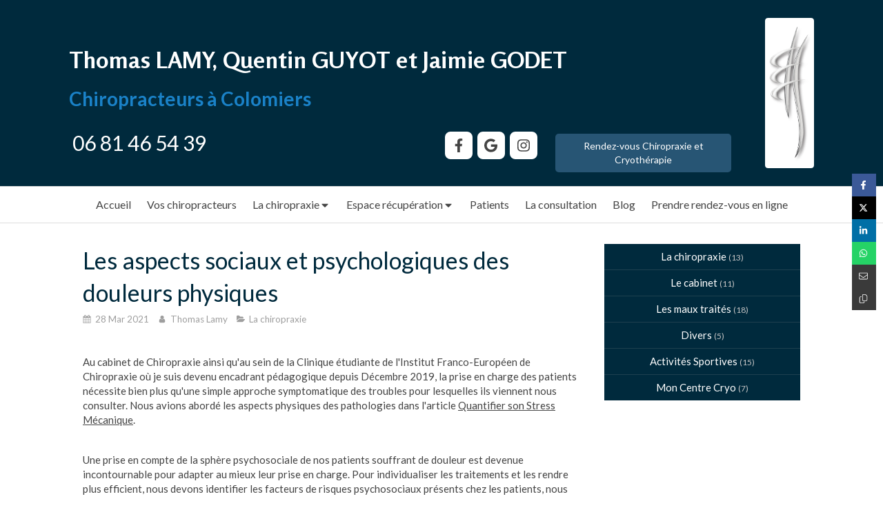

--- FILE ---
content_type: text/html; charset=utf-8
request_url: https://www.chiropracteur-colomiers.fr/blog/articles/les-aspects-sociaux-et-psychologiques-des-douleurs-physiques
body_size: 17502
content:
<!DOCTYPE html>
<html lang="fr-FR">
  <head>
    <meta charset="utf-8">
    <meta http-equiv="X-UA-Compatible" content="IE=edge">
    <meta name="viewport" content="width=device-width, initial-scale=1.0, user-scalable=yes">

      <base href="//www.chiropracteur-colomiers.fr">

        <meta name="robots" content="index,follow">

        <link rel="canonical" href="https://www.chiropracteur-colomiers.fr/blog/articles/les-aspects-sociaux-et-psychologiques-des-douleurs-physiques"/>


      <link rel="shortcut icon" type="image/x-icon" href="https://files.sbcdnsb.com/images/brand/1763627012/1/default_favicon/favicon1.png" />

    <title>Les aspects sociaux et psychologiques des douleurs physiques | Blog</title>
    <meta property="og:type" content="article">
    <meta property="og:url" content="https://www.chiropracteur-colomiers.fr/blog/articles/les-aspects-sociaux-et-psychologiques-des-douleurs-physiques">
    <meta property="og:title" content="Les aspects sociaux et psychologiques des douleurs physiques | Blog">
    <meta property="twitter:card" content="summary">
    <meta property="twitter:title" content="Les aspects sociaux et psychologiques des douleurs physiques | Blog">
    <meta name="description" content="Au cabinet de Chiropraxie ainsi qu&#39;au sein de la Clinique étudiante de l&#39;Institut Franco-Européen de Chiropraxie où je suis devenu encadrant pédagogique depuis Décembre 2019, la prise en charge des...">
    <meta property="og:description" content="Au cabinet de Chiropraxie ainsi qu&#39;au sein de la Clinique étudiante de l&#39;Institut Franco-Européen de Chiropraxie où je suis devenu encadrant pédagogique depuis Décembre 2019, la prise en charge des...">
    <meta property="twitter:description" content="Au cabinet de Chiropraxie ainsi qu&#39;au sein de la Clinique étudiante de l&#39;Institut Franco-Européen de Chiropraxie où je suis devenu encadrant pédagogique depuis Décembre 2019, la prise en charge des...">

    
  <meta property="og:image" content="https://files.sbcdnsb.com/images/5akcn7ixqpyb/content/1616966071/1806232/600/adobestock_137078349.jpeg"/>
  <meta property="og:image:type" content="image/jpeg"/>
  <meta property="og:image:width" content="2000">
  <meta property="og:image:height" content="1333">
  <link rel="prev" href="/blog/articles/quantifier-ses-stress-mecaniques"/>
  <link rel="next" href="/blog/articles/chiropraxie-et-grossesse"/>

<script type="application/ld+json">
  {"@context":"https://schema.org","@type":"Article","@id":"https://schema.org/Article/BL9jqUOLE0","url":"https://www.chiropracteur-colomiers.fr/blog/articles/les-aspects-sociaux-et-psychologiques-des-douleurs-physiques","mainEntityOfPage":"https://www.chiropracteur-colomiers.fr/blog/articles/les-aspects-sociaux-et-psychologiques-des-douleurs-physiques","datePublished":"2021-03-28T23:56:29+02:00","dateModified":"2021-10-18T18:45:03+02:00","publisher":{"@type":"Organization","@id":"https://schema.org/Organization/5fEwswrCKm","name":"Thomas Lamy","logo":"https://files.sbcdnsb.com/images/5akcn7ixqpyb/businesses/1710192491/a2c31b4d2f8d35c3f0d420170418-1568665-19410x.png"},"description":"Au cabinet de Chiropraxie ainsi qu'au sein de la Clinique étudiante de l'Institut Franco-Européen de Chiropraxie où je suis devenu encadrant pédagogique depuis Décembre 2019, la prise en charge des...","headline":"Les aspects sociaux et psychologiques des douleurs physiques","articleSection":"La chiropraxie","keywords":"quotidien,Chiropracteur,histoire,Colomiers,sédentarité,Santé,Prévention,Bien-être,Chiropraxie,blessure","image":"https://files.sbcdnsb.com/images/5akcn7ixqpyb/content/1616966071/1806232/600/adobestock_137078349.jpeg","wordCount":643,"author":{"@type":"Person","@id":"https://schema.org/Person/thomas-lamy","name":"Thomas Lamy","sameAs":["https://www.facebook.com/chiropraxiecolomiers/","https://www.instagram.com/chiro.colomiers/","https://plus.google.com/105949310806562709567"]},"comment":[]}
</script>


      <meta property="og:image" content="https://files.sbcdnsb.com/images/5akcn7ixqpyb/content/1616966071/1806232/adobestock_137078349.jpeg"/>
      <meta property="og:image:type" content="image/jpeg"/>
      <meta property="og:image:width" content="2000">
      <meta property="og:image:height" content="1333">
      <meta property="twitter:image" content="https://files.sbcdnsb.com/images/5akcn7ixqpyb/content/1616966071/1806232/adobestock_137078349.jpeg">
      <meta property="twitter:image:alt" content="">

          
      

    <link rel="stylesheet" href="https://assets.sbcdnsb.com/assets/application-e9a15786.css" media="all" />
    <link rel="stylesheet" href="https://assets.sbcdnsb.com/assets/app_visitor-dd890fa1.css" media="all" />
    

      <link rel="stylesheet" href="https://assets.sbcdnsb.com/assets/tool/visitor/elements/manifests/blog/categories_list-25258638.css" media="all" /><link rel="stylesheet" href="https://assets.sbcdnsb.com/assets/tool/visitor/elements/manifests/content_box-c50aff1f.css" media="all" />

    <link rel="stylesheet" href="https://assets.sbcdnsb.com/assets/themes/desktop/5/css/visitor-2fcfd6ca.css" media="all" />
    <link rel="stylesheet" href="https://assets.sbcdnsb.com/assets/themes/mobile/0/css/visitor-7e19ac25.css" media="only screen and (max-width: 992px)" />

      <link rel="stylesheet" media="all" href="/site/5akcn7ixqpyb/styles/1769012435/dynamic-styles.css">

      <link rel="stylesheet" media="all" href="/styles/pages/822218/1742311088/containers-specific-styles.css">


    <meta name="csrf-param" content="authenticity_token" />
<meta name="csrf-token" content="Us3zQpS21k1FikMPrr7aoaA9qrpd70QSzr8DU3ypfVg6X7iaR_WKwh6m6SCc5tB3DUbnGJfE4vyGqKLezD4IQg" />

      <script>
        var _paq = window._paq = window._paq || [];
        _paq.push(["trackPageView"]);
        (function() {
          var u="//mtm.sbcdnsb.com/";
          _paq.push(["setTrackerUrl", u+"matomo.php"]);
          _paq.push(["setSiteId", "590"]);
          var d=document, g=d.createElement("script"), s=d.getElementsByTagName("script")[0];
          g.type="text/javascript"; g.async=true; g.src=u+"matomo.js"; s.parentNode.insertBefore(g,s);
        })();
      </script>

      <script>
        void 0 === window._axcb && (window._axcb = []);
        window._axcb.push(function(axeptio) {
          axeptio.on("cookies:complete", function(choices) {
              if(choices.google_analytics) {
                (function(i,s,o,g,r,a,m){i["GoogleAnalyticsObject"]=r;i[r]=i[r]||function(){
                (i[r].q=i[r].q||[]).push(arguments)},i[r].l=1*new Date();a=s.createElement(o),
                m=s.getElementsByTagName(o)[0];a.async=1;a.src=g;m.parentNode.insertBefore(a,m)
                })(window,document,"script","//www.google-analytics.com/analytics.js","ga");

                  ga("create", "UA-50887727-22", {"cookieExpires": 31536000,"cookieUpdate": "false"});

                ga("send", "pageview");
              }
          });
        });
      </script>

    

    

    

    <script>window.Deferred=function(){var e=[],i=function(){if(window.jQuery&&window.jQuery.ui)for(;e.length;)e.shift()(window.jQuery);else window.setTimeout(i,250)};return i(),{execute:function(i){window.jQuery&&window.jQuery.ui?i(window.jQuery):e.push(i)}}}();</script>

      <script type="application/ld+json">
        {"@context":"https://schema.org","@type":"WebSite","name":"Thomas Lamy","url":"https://www.chiropracteur-colomiers.fr/blog/articles/les-aspects-sociaux-et-psychologiques-des-douleurs-physiques"}
      </script>



  </head>
  <body class="view-visitor theme_wide menu_fixed has_header1 has_no_header2 has_aside2 has_aside has_footer lazyload ">
        <script>
          function loadAdwordsConversionAsyncScript() {
            var el = document.createElement("script");
            el.setAttribute("type", "text/javascript");
            el.setAttribute("src", "//www.googleadservices.com/pagead/conversion_async.js");
            document.body.append(el);
          }

          void 0 === window._axcb && (window._axcb = []);
          window._axcb.push(function(axeptio) {
            axeptio.on("cookies:complete", function(choices) {
              if(choices.google_remarketing) {
                loadAdwordsConversionAsyncScript();
              }
            });
          });
        </script>

    <div id="body-container">
      
      
      
      
      
<div id="mobile-wrapper" class="sb-hidden-md sb-hidden-lg">
  <div class="sb-bloc">
    <div id="container_3446485_inner" class="sb-bloc-inner container_3446485_inner container-dark background-color-before-c-6">
      
      <div class="header-mobile sb-row">
        <button class="menu-mobile-button menu-mobile-button-open"><span class="svg-container"><svg xmlns="http://www.w3.org/2000/svg" viewBox="0 0 1792 1792"><path d="M1664 1344v128q0 26-19 45t-45 19h-1408q-26 0-45-19t-19-45v-128q0-26 19-45t45-19h1408q26 0 45 19t19 45zm0-512v128q0 26-19 45t-45 19h-1408q-26 0-45-19t-19-45v-128q0-26 19-45t45-19h1408q26 0 45 19t19 45zm0-512v128q0 26-19 45t-45 19h-1408q-26 0-45-19t-19-45v-128q0-26 19-45t45-19h1408q26 0 45 19t19 45z" /></svg></span></button>
        <div class="header-mobile-logo pull-left">
          <div id="container_3446484" class="sb-bloc sb-bloc-level-3 header1-logo bloc-element-image  " style="padding: 10px 20px 10px 20px;"><div id="container_3446484_inner" style="padding: 5px 5px 5px 5px;border-top-right-radius: 4px;border-top-left-radius: 4px;border-bottom-right-radius: 4px;border-bottom-left-radius: 4px;" class="sb-bloc-inner container_3446484_inner container-light background-color-before-c-3 border-radius"><div id="element-image-70343" class="element element-image sb-vi-text-center" data-id="70343">

  <div class="element-image-container redirect_with_no_text" style="">


      <a title="Chiropracteur Colomiers 31770 | Thomas  Lamy" href="/">
        
<script type="application/ld+json">{"@context":"https://schema.org","@type":"ImageObject","url":"https://files.sbcdnsb.com/images/5akcn7ixqpyb/content/1492507351/230767/a2c31b4d2f8d35c3f0d420170418-1568665-19410x.png","name":null,"datePublished":"2017-04-18","width":"353","height":"1207","caption":"Thomas Lamy","inLanguage":"fr-FR"}</script>

  <img width="353" height="1207" class="sb-vi-img-responsive img-query" alt="Thomas Lamy" src="data:image/svg+xml,%3Csvg%20xmlns=&#39;http://www.w3.org/2000/svg&#39;%20viewBox=&#39;0%200%20353%201207&#39;%3E%3C/svg%3E" data-src="https://files.sbcdnsb.com/images/5akcn7ixqpyb/content/1492507351/230767/100/a2c31b4d2f8d35c3f0d420170418-1568665-19410x.png" data-srcset="https://files.sbcdnsb.com/images/5akcn7ixqpyb/content/1492507351/230767/100/a2c31b4d2f8d35c3f0d420170418-1568665-19410x.png 100w, https://files.sbcdnsb.com/images/5akcn7ixqpyb/content/1492507351/230767/200/a2c31b4d2f8d35c3f0d420170418-1568665-19410x.png 200w, https://files.sbcdnsb.com/images/5akcn7ixqpyb/content/1492507351/230767/400/a2c31b4d2f8d35c3f0d420170418-1568665-19410x.png 400w" data-sizes="100px" />


</a>

  </div>
</div></div></div>
        </div>
        <div class="header-mobile-texts pull-left">
          <div class="header-mobile-title sb-row">
            <div id="container_3446482" class="sb-bloc sb-bloc-level-3 header1-title bloc-element-title  " style="padding: 10px 10px 10px 10px;"><div class="element element-title theme-skin"><strong><span class="element-title-inner">Thomas  LAMY, Quentin GUYOT et Jaimie GODET</span></strong></div></div>
          </div>
          <div class="header-mobile-subtitle sb-row">
            <div id="container_3446483" class="sb-bloc sb-bloc-level-3 header1-subtitle bloc-element-title  " style="padding: 10px 10px 10px 10px;"><div class="element element-title theme-skin"><strong><span class="element-title-inner">Chiropracteurs à Colomiers</span></strong></div></div>
          </div>
        </div>
        <div class="clearfix"></div>
        <div class="header-mobile-phone element-link">
        <a class="sb-vi-btn skin_2 sb-vi-btn-lg sb-vi-btn-block" href="tel:0681465439">
          <span><i class="fa fa-phone fa-fw"></i> Appeler</span>
</a>        </div>
      </div>
      <div class="menu-mobile">
        <button class="menu-mobile-button menu-mobile-button-close animated slideInRight" aria-label="mobile-menu-button"><span class="svg-container"><svg xmlns="http://www.w3.org/2000/svg" viewBox="0 0 1792 1792"><path d="M1490 1322q0 40-28 68l-136 136q-28 28-68 28t-68-28l-294-294-294 294q-28 28-68 28t-68-28l-136-136q-28-28-28-68t28-68l294-294-294-294q-28-28-28-68t28-68l136-136q28-28 68-28t68 28l294 294 294-294q28-28 68-28t68 28l136 136q28 28 28 68t-28 68l-294 294 294 294q28 28 28 68z" /></svg></span></button>
        <ul class="mobile-menu-tabs">

    <li class="menu-mobile-element  ">


        <a class="menu-tab-element content-link" href="/">
          
          <span class="tab-content">Accueil</span>
</a>


    </li>


    <li class="menu-mobile-element  ">


        <a class="menu-tab-element content-link" href="/thomas-lamy-chiropracteur-colomiers-31770">
          
          <span class="tab-content">Vos chiropracteurs</span>
</a>


    </li>


    <li class="menu-mobile-element menu-mobile-element-with-subfolder ">

        <div class="menu-tab-element element element-folder">
          <button class="folder-label-opener">
            <span class="open-icon"><svg version="1.1" xmlns="http://www.w3.org/2000/svg" xmlns:xlink="http://www.w3.org/1999/xlink" x="0px" y="0px"
	 viewBox="0 0 500 500" style="enable-background:new 0 0 500 500;" xml:space="preserve">
      <style type="text/css">.st0{fill:none;stroke:#000000;stroke-width:30;stroke-miterlimit:10;}</style>
      <g><line class="st0" x1="-1" y1="249.5" x2="500" y2="249.5"/></g>
      <g><line class="st0" x1="249.5" y1="0" x2="249.5" y2="499"/></g>
    </svg></span>
            <span class="close-icon" style="display: none;"><svg version="1.1" xmlns="http://www.w3.org/2000/svg" xmlns:xlink="http://www.w3.org/1999/xlink" x="0px" y="0px"
	 viewBox="0 0 500 500" style="enable-background:new 0 0 500 500;" xml:space="preserve">
      <style type="text/css">.st0{fill:none;stroke:#000000;stroke-width:30;stroke-miterlimit:10;}</style>
      <g><line class="st0" x1="-1" y1="249.5" x2="500" y2="249.5"/></g>
    </svg></span>
          </button>

          
          <span class="tab-content">La chiropraxie</span>
        </div>

        <ul class="mobile-menu-tabs">

    <li class="menu-mobile-element  ">


        <a class="menu-tab-element content-link" href="/presentation-de-la-chiropraxie">
          
          <span class="tab-content">Présentation</span>
</a>


    </li>


    <li class="menu-mobile-element  ">


        <a class="menu-tab-element content-link" href="/prevention">
          
          <span class="tab-content">Prévention</span>
</a>


    </li>


    <li class="menu-mobile-element  ">


        <a class="menu-tab-element content-link" href="/difference-entre-chiro-et-osteo">
          
          <span class="tab-content">Différence entre Chiro et Ostéo</span>
</a>


    </li>


    <li class="menu-mobile-element  ">


        <a class="menu-tab-element content-link" href="/questions-frequentes">
          
          <span class="tab-content">Questions fréquentes</span>
</a>


    </li>

</ul>


    </li>


    <li class="menu-mobile-element menu-mobile-element-with-subfolder ">

        <div class="menu-tab-element element element-folder">
          <button class="folder-label-opener">
            <span class="open-icon"><svg version="1.1" xmlns="http://www.w3.org/2000/svg" xmlns:xlink="http://www.w3.org/1999/xlink" x="0px" y="0px"
	 viewBox="0 0 500 500" style="enable-background:new 0 0 500 500;" xml:space="preserve">
      <style type="text/css">.st0{fill:none;stroke:#000000;stroke-width:30;stroke-miterlimit:10;}</style>
      <g><line class="st0" x1="-1" y1="249.5" x2="500" y2="249.5"/></g>
      <g><line class="st0" x1="249.5" y1="0" x2="249.5" y2="499"/></g>
    </svg></span>
            <span class="close-icon" style="display: none;"><svg version="1.1" xmlns="http://www.w3.org/2000/svg" xmlns:xlink="http://www.w3.org/1999/xlink" x="0px" y="0px"
	 viewBox="0 0 500 500" style="enable-background:new 0 0 500 500;" xml:space="preserve">
      <style type="text/css">.st0{fill:none;stroke:#000000;stroke-width:30;stroke-miterlimit:10;}</style>
      <g><line class="st0" x1="-1" y1="249.5" x2="500" y2="249.5"/></g>
    </svg></span>
          </button>

          
          <span class="tab-content">Espace récupération</span>
        </div>

        <ul class="mobile-menu-tabs">

    <li class="menu-mobile-element  ">


        <a class="menu-tab-element content-link" href="/espace-recuperation">
          
          <span class="tab-content">Cryothérapie - Pressothérapie - Massages</span>
</a>


    </li>


    <li class="menu-mobile-element  ">


        <a class="menu-tab-element content-link" href="/medecine-chinoise-avec-jean-begni">
          
          <span class="tab-content">Médecine Chinoise avec Jean Begni</span>
</a>


    </li>

</ul>


    </li>


    <li class="menu-mobile-element  ">


        <a class="menu-tab-element content-link" href="/patients">
          
          <span class="tab-content">Patients</span>
</a>


    </li>


    <li class="menu-mobile-element  ">


        <a class="menu-tab-element content-link" href="/la-consultation-de-chiropraxie-colomiers-31770">
          
          <span class="tab-content">La consultation</span>
</a>


    </li>


    <li class="menu-mobile-element  ">


        <a class="menu-tab-element content-link" href="/blog">
          
          <span class="tab-content">Blog</span>
</a>


    </li>


    <li class="menu-mobile-element  ">


        <a class="menu-tab-element link-open-conversion-tracking content-link" data-ajax-url="/api-website-feature/conversions/link_open/create" data-conversion-options="{&quot;linkUrl&quot;:&quot;https://www.doctolib.fr/chiropracteur/colomiers/thomas-lamy&quot;,&quot;linkType&quot;:&quot;external_link&quot;,&quot;linkText&quot;:&quot;Prendre rendez-vous en ligne&quot;,&quot;popupId&quot;:null}" data-conversions-options="{&quot;linkUrl&quot;:&quot;https://www.doctolib.fr/chiropracteur/colomiers/thomas-lamy&quot;,&quot;linkType&quot;:&quot;external_link&quot;,&quot;linkText&quot;:&quot;Prendre rendez-vous en ligne&quot;,&quot;popupId&quot;:null}" target="_blank" rel="noopener" href="https://www.doctolib.fr/chiropracteur/colomiers/thomas-lamy">
          
          <span class="tab-content">Prendre rendez-vous en ligne</span>
</a>


    </li>

</ul>

      </div>
</div>  </div>
</div>


<div class="sb-container-fluid" id="body-container-inner">
  

<div class="container-light" id="header1"><div class="sb-row sb-hidden-xs sb-hidden-sm"><div class="sb-col sb-col-sm"><div id="container_3446485" class="sb-bloc sb-bloc-level-3 resizable-y bloc-element-absolute-container mobile-adapt-height-to-content  " style="height: 270px;"><div id="container_3446485_inner" style="" class="sb-bloc-inner container_3446485_inner container-dark background-color-before-c-6"><div class="element element-absolute-container"><div class="tree-container"><div id="container_3446482" class="sb-bloc-alignment-wrapper  sb-bloc-alignment-h sb-bloc-alignment-h-left  "><div class="sb-bloc sb-bloc-level-3 sb-bloc-position-absolute header1-title bloc-element-title" style="top: 19.6296%;left: 0.0%;"><div id="container_3446482_inner" style="margin: 10px 10px 10px 10px;" class="sb-bloc-inner container_3446482_inner"><div class="element element-title theme-skin"><strong><span class="element-title-inner">Thomas  LAMY, Quentin GUYOT et Jaimie GODET</span></strong></div></div></div></div><div id="container_3446484" class="sb-bloc-alignment-wrapper  sb-bloc-alignment-h-v sb-bloc-alignment-h-right sb-bloc-alignment-v-middle  "><div class="sb-bloc-alignment-sibling"></div><div class="sb-bloc sb-bloc-level-3 sb-bloc-position-absolute header1-logo bloc-element-image" style="--element-animated-columns-flex-basis:8.27273%;width: 8.27273%;top: 30.0%;left: 0.0%;"><div id="container_3446484_inner" style="margin: 10px 10px 10px 10px;padding: 5px 5px 5px 5px;border-top-right-radius: 4px;border-top-left-radius: 4px;border-bottom-right-radius: 4px;border-bottom-left-radius: 4px;" class="sb-bloc-inner container_3446484_inner container-light background-color-before-c-3 border-radius"><div id="element-image-70343" class="element element-image sb-vi-text-center" data-id="70343">

  <div class="element-image-container redirect_with_no_text" style="">


      <a title="Chiropracteur Colomiers 31770 | Thomas  Lamy" href="/">
        
<script type="application/ld+json">{"@context":"https://schema.org","@type":"ImageObject","url":"https://files.sbcdnsb.com/images/5akcn7ixqpyb/content/1492507351/230767/a2c31b4d2f8d35c3f0d420170418-1568665-19410x.png","name":null,"datePublished":"2017-04-18","width":"353","height":"1207","caption":"Thomas Lamy","inLanguage":"fr-FR"}</script>

  <img srcset="https://files.sbcdnsb.com/images/5akcn7ixqpyb/content/1492507351/230767/100/a2c31b4d2f8d35c3f0d420170418-1568665-19410x.png 100w, https://files.sbcdnsb.com/images/5akcn7ixqpyb/content/1492507351/230767/200/a2c31b4d2f8d35c3f0d420170418-1568665-19410x.png 200w, https://files.sbcdnsb.com/images/5akcn7ixqpyb/content/1492507351/230767/400/a2c31b4d2f8d35c3f0d420170418-1568665-19410x.png 400w" width="353" height="1207" class="sb-vi-img-responsive img-query" alt="Thomas Lamy" src="https://files.sbcdnsb.com/images/5akcn7ixqpyb/content/1492507351/230767/100/a2c31b4d2f8d35c3f0d420170418-1568665-19410x.png" />


</a>

  </div>
</div></div></div></div><div id="container_3446483" class="sb-bloc-alignment-wrapper  sb-bloc-alignment-h sb-bloc-alignment-h-left  "><div class="sb-bloc sb-bloc-level-3 sb-bloc-position-absolute header1-subtitle bloc-element-title" style="top: 41.6696%;left: 0.0%;"><div id="container_3446483_inner" style="margin: 10px 10px 10px 10px;" class="sb-bloc-inner container_3446483_inner"><div class="element element-title theme-skin"><strong><span class="element-title-inner">Chiropracteurs à Colomiers</span></strong></div></div></div></div><div id="container_4692180" class="sb-bloc sb-bloc-level-3 sb-bloc-position-absolute bloc-element-contact  " style="--element-animated-columns-flex-basis:28.3636%;width: 28.3636%;top: 66.3831%;left: 0.0%;"><div id="container_4692180_inner" style="margin: 10px 5px 10px 5px;" class="sb-bloc-inner container_4692180_inner"><div class="element element-contact contact-xl element-contact-vertical"><div class="sb-row media-query">
    <div class="sb-col element-contact-item sb-col-sm-12">
      <div class="element-contact-telmob flex justify-start">
        
<p class="element-contact-text">
    <a class="element-contact-link phone-number-link" href="tel:0681465439">06 81 46 54 39</a>
</p>

      </div>
    </div>

<script type="application/ld+json">
  {"@context":"https://schema.org","@type":"MedicalOrganization","@id":"https://schema.org/MedicalOrganization/5fEwswrCKm","name":"Thomas Lamy","address":{"@type":"PostalAddress","@id":"https://schema.org/address/5fEwswrCKm","addressLocality":"Colomiers","postalCode":"31770","streetAddress":"19 Allée du Roussillon"},"telephone":"+33681465439","image":"https://files.sbcdnsb.com/images/5akcn7ixqpyb/businesses/1710192491/a2c31b4d2f8d35c3f0d420170418-1568665-19410x.png"}
</script></div></div></div></div><div id="container_4695027" class="sb-bloc sb-bloc-level-3 sb-bloc-position-absolute bloc-element-social-links-group  " style="top: 66.14%;left: 49.358%;"><div id="container_4695027_inner" style="margin: 10px 10px 10px 10px;" class="sb-bloc-inner container_4695027_inner"><div class="element element-social-links-group social-links-group-md sb-vi-text-center"><div class="link-buttons-skin-square color-type-skin_1">
<a class="element-social-item element-social-facebook square sb-vi-tooltip sb-vi-tooltip-top" title="Facebook" target="_blank" rel="me noopener" href="https://www.facebook.com/chiropraxiecolomiers/"><i><svg xmlns="http://www.w3.org/2000/svg" height="1em" viewBox="0 0 320 512"><path d="M279.14 288l14.22-92.66h-88.91v-60.13c0-25.35 12.42-50.06 52.24-50.06h40.42V6.26S260.43 0 225.36 0c-73.22 0-121.08 44.38-121.08 124.72v70.62H22.89V288h81.39v224h100.17V288z"/></svg></i></a>






<a class="element-social-item element-social-google square sb-vi-tooltip sb-vi-tooltip-top" title="Google MyBusiness" target="_blank" rel="me noopener" href="https://plus.google.com/105949310806562709567"><i><svg xmlns="http://www.w3.org/2000/svg" height="1em" viewBox="0 0 488 512"><path d="M488 261.8C488 403.3 391.1 504 248 504 110.8 504 0 393.2 0 256S110.8 8 248 8c66.8 0 123 24.5 166.3 64.9l-67.5 64.9C258.5 52.6 94.3 116.6 94.3 256c0 86.5 69.1 156.6 153.7 156.6 98.2 0 135-70.4 140.8-106.9H248v-85.3h236.1c2.3 12.7 3.9 24.9 3.9 41.4z"/></svg></i></a>




<a class="element-social-item element-social-instagram square sb-vi-tooltip sb-vi-tooltip-top" title="Instagram" target="_blank" rel="me noopener" href="https://www.instagram.com/chiro.colomiers/"><i><svg xmlns="http://www.w3.org/2000/svg" height="1em" viewBox="0 0 448 512"><path d="M224.1 141c-63.6 0-114.9 51.3-114.9 114.9s51.3 114.9 114.9 114.9S339 319.5 339 255.9 287.7 141 224.1 141zm0 189.6c-41.1 0-74.7-33.5-74.7-74.7s33.5-74.7 74.7-74.7 74.7 33.5 74.7 74.7-33.6 74.7-74.7 74.7zm146.4-194.3c0 14.9-12 26.8-26.8 26.8-14.9 0-26.8-12-26.8-26.8s12-26.8 26.8-26.8 26.8 12 26.8 26.8zm76.1 27.2c-1.7-35.9-9.9-67.7-36.2-93.9-26.2-26.2-58-34.4-93.9-36.2-37-2.1-147.9-2.1-184.9 0-35.8 1.7-67.6 9.9-93.9 36.1s-34.4 58-36.2 93.9c-2.1 37-2.1 147.9 0 184.9 1.7 35.9 9.9 67.7 36.2 93.9s58 34.4 93.9 36.2c37 2.1 147.9 2.1 184.9 0 35.9-1.7 67.7-9.9 93.9-36.2 26.2-26.2 34.4-58 36.2-93.9 2.1-37 2.1-147.8 0-184.8zM398.8 388c-7.8 19.6-22.9 34.7-42.6 42.6-29.5 11.7-99.5 9-132.1 9s-102.7 2.6-132.1-9c-19.6-7.8-34.7-22.9-42.6-42.6-11.7-29.5-9-99.5-9-132.1s-2.6-102.7 9-132.1c7.8-19.6 22.9-34.7 42.6-42.6 29.5-11.7 99.5-9 132.1-9s102.7-2.6 132.1 9c19.6 7.8 34.7 22.9 42.6 42.6 11.7 29.5 9 99.5 9 132.1s2.7 102.7-9 132.1z"/></svg></i></a>










</div>
</div></div></div><div id="container_33059104" class="sb-bloc sb-bloc-level-3 sb-bloc-position-absolute bloc-element-link  " style="--element-animated-columns-flex-basis:25.0%;width: 25.0%;top: 68.1134%;left: 64.1222%;"><div id="container_33059104_inner" style="margin: 10px 10px 10px 10px;" class="sb-bloc-inner container_33059104_inner"><div class="element element-link link-lg">
  <a title="" class=" sb-vi-btn forced-color skin_1 link-open-conversion-tracking content-link" data-ajax-url="/api-website-feature/conversions/link_open/create" data-conversion-options="{&quot;linkUrl&quot;:&quot;https://www.doctolib.fr/chiropracteur/colomiers/thomas-lamy&quot;,&quot;linkType&quot;:&quot;external_link&quot;,&quot;linkText&quot;:&quot;Rendez-vous Chiropraxie et Cryothérapie&quot;,&quot;popupId&quot;:null}" data-conversions-options="{&quot;linkUrl&quot;:&quot;https://www.doctolib.fr/chiropracteur/colomiers/thomas-lamy&quot;,&quot;linkType&quot;:&quot;external_link&quot;,&quot;linkText&quot;:&quot;Rendez-vous Chiropraxie et Cryothérapie&quot;,&quot;popupId&quot;:null}" href="https://www.doctolib.fr/chiropracteur/colomiers/thomas-lamy">

    <div class="content-container flex items-center">
      
      <span class="inner-text">Rendez-vous Chiropraxie et Cryothérapie</span>
      
    </div>


</a></div></div></div></div></div></div></div>
</div></div></div><div class="sb-hidden-xs sb-hidden-sm" id="menu"><div class="sb-row sb-hidden-xs sb-hidden-sm"><div class="sb-col sb-col-sm"><div id="container_3446479" class="sb-bloc sb-bloc-level-3 bloc-element-menu  " style=""><div class="element element-menu true text-only"><div class="">
<div class="menu-level-container menu-level-0">
  <ul class="menu-tabs sb-row media-query">

        <li class="menu-tab-container sb-col">
          <div class="menu-tab">
            

              <a class="menu-tab-element  link-text link-text-dark  content-link" title="Accueil" href="/">

                <span class="tab-content" style=''>

                    <span class="title">Accueil</span>
                </span>

</a>

          </div>
        </li>

        <li class="menu-tab-container sb-col">
          <div class="menu-tab">
            

              <a class="menu-tab-element  link-text link-text-dark  content-link" title="Vos chiropracteurs" href="/thomas-lamy-chiropracteur-colomiers-31770">

                <span class="tab-content" style=''>

                    <span class="title">Vos chiropracteurs</span>
                </span>

</a>

          </div>
        </li>

        <li class="menu-tab-container sb-col">
          <div class="menu-tab">
            
              <div class="menu-tab-element element-folder  link-text link-text-dark">
                <span class="tab-content" style="">

                    <span class="title">La chiropraxie</span>
                </span>

                <span class="tab-arrows">
                  <span class="caret-right"><span class="svg-container"><svg xmlns="http://www.w3.org/2000/svg" viewBox="0 0 1792 1792"><path d="M1152 896q0 26-19 45l-448 448q-19 19-45 19t-45-19-19-45v-896q0-26 19-45t45-19 45 19l448 448q19 19 19 45z" /></svg></span></span>
                  <span class="caret-down"><span class="svg-container"><svg xmlns="http://www.w3.org/2000/svg" viewBox="0 0 1792 1792"><path d="M1408 704q0 26-19 45l-448 448q-19 19-45 19t-45-19l-448-448q-19-19-19-45t19-45 45-19h896q26 0 45 19t19 45z" /></svg></span></span>
                </span>
              </div>

          </div>
            
<div class="menu-level-container menu-level-1">
  <ul class="menu-tabs sb-row media-query">

        <li class="menu-tab-container sb-col">
          <div class="menu-tab">
            

              <a class="menu-tab-element  link-text link-text-dark  content-link" title="Présentation" href="/presentation-de-la-chiropraxie">

                <span class="tab-content" style=''>

                    <span class="title">Présentation</span>
                </span>

</a>

          </div>
        </li>

        <li class="menu-tab-container sb-col">
          <div class="menu-tab">
            

              <a class="menu-tab-element  link-text link-text-dark  content-link" title="Prévention" href="/prevention">

                <span class="tab-content" style=''>

                    <span class="title">Prévention</span>
                </span>

</a>

          </div>
        </li>

        <li class="menu-tab-container sb-col">
          <div class="menu-tab">
            

              <a class="menu-tab-element  link-text link-text-dark  content-link" title="Différence entre Chiro et Ostéo" href="/difference-entre-chiro-et-osteo">

                <span class="tab-content" style=''>

                    <span class="title">Différence entre Chiro et Ostéo</span>
                </span>

</a>

          </div>
        </li>

        <li class="menu-tab-container sb-col">
          <div class="menu-tab">
            

              <a class="menu-tab-element  link-text link-text-dark  content-link" title="Questions fréquentes" href="/questions-frequentes">

                <span class="tab-content" style=''>

                    <span class="title">Questions fréquentes</span>
                </span>

</a>

          </div>
        </li>
  </ul>
</div>

        </li>

        <li class="menu-tab-container sb-col">
          <div class="menu-tab">
            
              <div class="menu-tab-element element-folder  link-text link-text-dark">
                <span class="tab-content" style="">

                    <span class="title">Espace récupération</span>
                </span>

                <span class="tab-arrows">
                  <span class="caret-right"><span class="svg-container"><svg xmlns="http://www.w3.org/2000/svg" viewBox="0 0 1792 1792"><path d="M1152 896q0 26-19 45l-448 448q-19 19-45 19t-45-19-19-45v-896q0-26 19-45t45-19 45 19l448 448q19 19 19 45z" /></svg></span></span>
                  <span class="caret-down"><span class="svg-container"><svg xmlns="http://www.w3.org/2000/svg" viewBox="0 0 1792 1792"><path d="M1408 704q0 26-19 45l-448 448q-19 19-45 19t-45-19l-448-448q-19-19-19-45t19-45 45-19h896q26 0 45 19t19 45z" /></svg></span></span>
                </span>
              </div>

          </div>
            
<div class="menu-level-container menu-level-1">
  <ul class="menu-tabs sb-row media-query">

        <li class="menu-tab-container sb-col">
          <div class="menu-tab">
            

              <a class="menu-tab-element  link-text link-text-dark  content-link" title="Cryothérapie - Pressothérapie - Massages" href="/espace-recuperation">

                <span class="tab-content" style=''>

                    <span class="title">Cryothérapie - Pressothérapie - Massages</span>
                </span>

</a>

          </div>
        </li>

        <li class="menu-tab-container sb-col">
          <div class="menu-tab">
            

              <a class="menu-tab-element  link-text link-text-dark  content-link" title="Médecine Chinoise avec Jean Begni" href="/medecine-chinoise-avec-jean-begni">

                <span class="tab-content" style=''>

                    <span class="title">Médecine Chinoise avec Jean Begni</span>
                </span>

</a>

          </div>
        </li>
  </ul>
</div>

        </li>

        <li class="menu-tab-container sb-col">
          <div class="menu-tab">
            

              <a class="menu-tab-element  link-text link-text-dark  content-link" title="Patients" href="/patients">

                <span class="tab-content" style=''>

                    <span class="title">Patients</span>
                </span>

</a>

          </div>
        </li>

        <li class="menu-tab-container sb-col">
          <div class="menu-tab">
            

              <a class="menu-tab-element  link-text link-text-dark  content-link" title="La consultation" href="/la-consultation-de-chiropraxie-colomiers-31770">

                <span class="tab-content" style=''>

                    <span class="title">La consultation</span>
                </span>

</a>

          </div>
        </li>

        <li class="menu-tab-container sb-col">
          <div class="menu-tab">
            

              <a class="menu-tab-element  link-text link-text-dark  content-link" title="Blog" href="/blog">

                <span class="tab-content" style=''>

                    <span class="title">Blog</span>
                </span>

</a>

          </div>
        </li>

        <li class="menu-tab-container sb-col">
          <div class="menu-tab">
            

              <a class="menu-tab-element  link-text link-text-dark link-open-conversion-tracking content-link" title="Prendre rendez-vous en ligne" data-ajax-url="/api-website-feature/conversions/link_open/create" data-conversion-options="{&quot;linkUrl&quot;:&quot;https://www.doctolib.fr/chiropracteur/colomiers/thomas-lamy&quot;,&quot;linkType&quot;:&quot;external_link&quot;,&quot;linkText&quot;:&quot;Prendre rendez-vous en ligne&quot;,&quot;popupId&quot;:null}" data-conversions-options="{&quot;linkUrl&quot;:&quot;https://www.doctolib.fr/chiropracteur/colomiers/thomas-lamy&quot;,&quot;linkType&quot;:&quot;external_link&quot;,&quot;linkText&quot;:&quot;Prendre rendez-vous en ligne&quot;,&quot;popupId&quot;:null}" target="_blank" rel="noopener" href="https://www.doctolib.fr/chiropracteur/colomiers/thomas-lamy">

                <span class="tab-content" style=''>

                    <span class="title">Prendre rendez-vous en ligne</span>
                </span>

</a>

          </div>
        </li>
  </ul>
</div>
</div></div></div>
</div></div></div><div class="container-light sb-row sb-row-custom media-query" id="center"><div class="sb-col sb-col-sm" id="center_inner_wrapper"><div class="" id="blog-wrapper"><section id="center_inner">


<section id="blog-article-page" class="" data-ajax-url="" data-id="43432">
  <div class="blog-article-page-content">
    <article class="blog-article full">
  <div class="blog-article-head">
    <h1>
      <span class="blog-article-title">Les aspects sociaux et psychologiques des douleurs physiques</span>
    </h1>
    <div class="blog-article-subtitle blog-article-info">
    <span class="inline-flex items-center"><span class="svg-container"><svg xmlns="http://www.w3.org/2000/svg" viewBox="0 0 1792 1792"><path d="M192 1664h288v-288h-288v288zm352 0h320v-288h-320v288zm-352-352h288v-320h-288v320zm352 0h320v-320h-320v320zm-352-384h288v-288h-288v288zm736 736h320v-288h-320v288zm-384-736h320v-288h-320v288zm768 736h288v-288h-288v288zm-384-352h320v-320h-320v320zm-352-864v-288q0-13-9.5-22.5t-22.5-9.5h-64q-13 0-22.5 9.5t-9.5 22.5v288q0 13 9.5 22.5t22.5 9.5h64q13 0 22.5-9.5t9.5-22.5zm736 864h288v-320h-288v320zm-384-384h320v-288h-320v288zm384 0h288v-288h-288v288zm32-480v-288q0-13-9.5-22.5t-22.5-9.5h-64q-13 0-22.5 9.5t-9.5 22.5v288q0 13 9.5 22.5t22.5 9.5h64q13 0 22.5-9.5t9.5-22.5zm384-64v1280q0 52-38 90t-90 38h-1408q-52 0-90-38t-38-90v-1280q0-52 38-90t90-38h128v-96q0-66 47-113t113-47h64q66 0 113 47t47 113v96h384v-96q0-66 47-113t113-47h64q66 0 113 47t47 113v96h128q52 0 90 38t38 90z" /></svg></span> 28 Mar 2021</span>
    <a href="/blog/auteurs/thomas-lamy">
      <span class="inline-flex items-center"><span class="svg-container"><svg xmlns="http://www.w3.org/2000/svg" viewBox="0 0 1792 1792"><path d="M1536 1399q0 109-62.5 187t-150.5 78h-854q-88 0-150.5-78t-62.5-187q0-85 8.5-160.5t31.5-152 58.5-131 94-89 134.5-34.5q131 128 313 128t313-128q76 0 134.5 34.5t94 89 58.5 131 31.5 152 8.5 160.5zm-256-887q0 159-112.5 271.5t-271.5 112.5-271.5-112.5-112.5-271.5 112.5-271.5 271.5-112.5 271.5 112.5 112.5 271.5z" /></svg></span> Thomas Lamy</span>
</a>    <a href="/blog/categories/la-chiropraxie">
      <span class="inline-flex items-center"><span class="svg-container"><svg xmlns="http://www.w3.org/2000/svg" viewBox="0 0 1792 1792"><path d="M1815 952q0 31-31 66l-336 396q-43 51-120.5 86.5t-143.5 35.5h-1088q-34 0-60.5-13t-26.5-43q0-31 31-66l336-396q43-51 120.5-86.5t143.5-35.5h1088q34 0 60.5 13t26.5 43zm-343-344v160h-832q-94 0-197 47.5t-164 119.5l-337 396-5 6q0-4-.5-12.5t-.5-12.5v-960q0-92 66-158t158-66h320q92 0 158 66t66 158v32h544q92 0 158 66t66 158z" /></svg></span> La chiropraxie</span>
</a></div>
    <br>
      <div class="blog-article-subtitle blog-article-interactions">
</div>
    <div class="blog-article-subtitle blog-article-actions">
</div>

  </div>
  <div class="blog-article-content sections-container">
    <div class="section tree-container"><div id="container_26634167" class="sb-bloc sb-bloc-level-3 bloc-element-text  " style="padding: 10px 10px 10px 10px;"><div class="element element-text displayed_in_1_column" spellcheck="true"><p>Au cabinet de Chiropraxie ainsi qu'au sein de la Clinique étudiante de l'Institut Franco-Européen de Chiropraxie où je suis devenu encadrant pédagogique depuis Décembre 2019, la prise en charge des patients nécessite bien plus qu'une simple approche symptomatique des troubles pour lesquelles ils viennent nous consulter. Nous avions abordé les aspects physiques des pathologies dans l'article <a href="https://www.chiropracteur-colomiers.fr/blog/articles/quantifier-ses-stress-mecaniques">Quantifier son Stress Mécanique</a>.</p>

<p> </p>

<p>Une prise en compte de la sphère psychosociale de nos patients souffrant de douleur est devenue incontournable pour adapter au mieux leur prise en charge. Pour individualiser les traitements et les rendre plus efficient, nous devons identifier les facteurs de risques psychosociaux présents chez les patients, nous avons à notre disposition plusieurs outils scientifiquement validés.</p>

<p> </p>

<p>Nous savons depuis des années que les croyances des patients en ce qui concerne leur douleur influent considérablement l'évolution et le pronostic de leurs motifs de consultation. Une personne ayant une opinion négative et des attentes basses concernant l'évolution de leurs symptômes sont des prédicteurs de futures progrès plus faibles.</p>

<p> </p>

<p>Le premier point à évaluer est l'aspect social.</p>

<p>Nous y évaluons l'environnement social de notre patient, cela implique la relation de couple, avec les enfants, la sphère familiale et aussi l'aspect travail et amical.</p>

<p>Moins une patient est épaulée, écoutée et comprise vis à vis de des plaintes, plus elle est isolée, plus elle est dans un cercle familiale délicat, plus le sentiment de manque de soutient chez elle sera présente.</p>

<p>Nous devons le percevoir pour adapter notre discours et notre prise en charge personnalisée.</p>

<p> </p>

<p>Le second aspect à investiguer est l'émotionnel.</p>

<p>Celui-ci lie un vécu émotionnel à une perception, sensation. Cela peut être de l'anxiété à devoir réaliser un déplacement, une peur du mouvement ou kinésiophobie, du catastrophisme qui implique l'impuissance ou une C'est pourquoi nous demandons au patient de nous évoquer d'éventuels antécédents de traumatismes ressentis comme grave pour lui. Cela peut être un accident de voiture, une agression, un décès, etc</p>

<p>Ces évènements peuvent jouer un rôle dans la durée des douleurs et leurs persistances.</p>

<p> </p>

<p>Le troisième volet à inspecter est le comportemental</p>

<p>Des patients peuvent créer un réel processus de cercle vicieux et d'évitement qui fait perdurer la douleur. Nous devons savoir si le comportement du patient à évoluer depuis l'apparition de ses douleurs. Lorsque les patients mettent en plage ce type de stratégies cognitives, nous devons le comprendre pour le déconstruire sans confronter brutalement le patient.</p>

<p>Les patients peuvent abandonner des activités sportives ou non, restreindre les sorties entre amis ou bien réaliser des mouvements absurdes pour éviter un mouvement spécifique lié pour eux à leur douleur.</p>

<p>La prise de conscience est nécessaire mais doit être faite avec tact et pédagogie pour construire le traitement et travailler ainsi sur les croyances envers la douleur ressentie.</p>

<p> </p>

<p> </p>

<p>Pour bien cerner et comprendre correctement la situation de nos patients, nous devons le laisser s'exprimer librement pour détecter les croyances envers leurs douleurs et surtout les attentes vis à vis de la consultation en Chiropraxie. Des attentes négatives auront entrainent plus facilement des améliorations faibles, nous devons donc aussi travailler sur l'attitude de nos patients en expliquant correctement les pathologies, les mettre clairement en tant qu'acteur de leur santé pour orienté leur perception de celle-ci.</p>

<p> </p>

<p>Nous exposons les différentes options, nous montrons les perspectives selon le choix de thérapeutiques, nous mettons en place un processus de suivi, d'évaluation des progrès ainsi que des objectifs ensemble avec les patients. C'est les prémices d'une belle alliance thérapeutique et de relation de confiance entre patients et Chiropracteurs.</p>

<p> </p>

<p>J'espère ici, avoir permis de mieux percevoir et comprendre les différents aspects non mécaniques des douleurs dites mécaniques ! Ils sont primordiaux pour maximiser vos potentiels de récupération pour retrouver une pleine santé rapidement et activement :)</p></div></div><div id="container_26634179" class="sb-bloc sb-bloc-level-3 bloc-element-image  " style="padding: 10px 10px 10px 10px;"><div id="container_26634179_inner" style="" class="sb-bloc-inner container_26634179_inner"><div id="element-image-565853" class="element element-image sb-vi-text-center" data-id="565853">

  <div class="element-image-container redirect_with_no_text" style="">

      
<script type="application/ld+json">{"@context":"https://schema.org","@type":"ImageObject","url":"https://files.sbcdnsb.com/images/5akcn7ixqpyb/content/1616968530/1806237/adobestock_58636355.jpeg","name":"AdobeStock_58636355","datePublished":"2021-03-28","width":"2000","height":"1333","caption":"AdobeStock_58636355","inLanguage":"fr-FR"}</script>

  <img width="2000" height="1333" class="sb-vi-img-responsive img-query" alt="" src="data:image/svg+xml,%3Csvg%20xmlns=&#39;http://www.w3.org/2000/svg&#39;%20viewBox=&#39;0%200%202000%201333&#39;%3E%3C/svg%3E" data-src="https://files.sbcdnsb.com/images/5akcn7ixqpyb/content/1616968530/1806237/100/adobestock_58636355.jpeg" data-srcset="https://files.sbcdnsb.com/images/5akcn7ixqpyb/content/1616968530/1806237/100/adobestock_58636355.jpeg 100w, https://files.sbcdnsb.com/images/5akcn7ixqpyb/content/1616968530/1806237/200/adobestock_58636355.jpeg 200w, https://files.sbcdnsb.com/images/5akcn7ixqpyb/content/1616968530/1806237/400/adobestock_58636355.jpeg 400w, https://files.sbcdnsb.com/images/5akcn7ixqpyb/content/1616968530/1806237/600/adobestock_58636355.jpeg 600w, https://files.sbcdnsb.com/images/5akcn7ixqpyb/content/1616968530/1806237/800/adobestock_58636355.jpeg 800w, https://files.sbcdnsb.com/images/5akcn7ixqpyb/content/1616968530/1806237/1000/adobestock_58636355.jpeg 1000w, https://files.sbcdnsb.com/images/5akcn7ixqpyb/content/1616968530/1806237/1200/adobestock_58636355.jpeg 1200w, https://files.sbcdnsb.com/images/5akcn7ixqpyb/content/1616968530/1806237/1600/adobestock_58636355.jpeg 1600w, https://files.sbcdnsb.com/images/5akcn7ixqpyb/content/1616968530/1806237/2000/adobestock_58636355.jpeg 2000w" data-sizes="100px" />



  </div>
</div></div></div>
</div>
  </div>
  <div class="blog-article-tags">
    <div class="blog-article-tags-list">
        <a title="quotidien" class="tag shared-design-multiple-items-elements-border-radius shared-design-multiple-items-elements-shadow" href="/blog/mots-cles/quotidien">
          <span><span class="svg-container"><svg xmlns="http://www.w3.org/2000/svg" viewBox="0 0 1792 1792"><path d="M576 448q0-53-37.5-90.5t-90.5-37.5-90.5 37.5-37.5 90.5 37.5 90.5 90.5 37.5 90.5-37.5 37.5-90.5zm1067 576q0 53-37 90l-491 492q-39 37-91 37-53 0-90-37l-715-716q-38-37-64.5-101t-26.5-117v-416q0-52 38-90t90-38h416q53 0 117 26.5t102 64.5l715 714q37 39 37 91z" /></svg></span> quotidien</span>
</a>        <a title="Chiropracteur" class="tag shared-design-multiple-items-elements-border-radius shared-design-multiple-items-elements-shadow" href="/blog/mots-cles/chiropracteur">
          <span><span class="svg-container"><svg xmlns="http://www.w3.org/2000/svg" viewBox="0 0 1792 1792"><path d="M576 448q0-53-37.5-90.5t-90.5-37.5-90.5 37.5-37.5 90.5 37.5 90.5 90.5 37.5 90.5-37.5 37.5-90.5zm1067 576q0 53-37 90l-491 492q-39 37-91 37-53 0-90-37l-715-716q-38-37-64.5-101t-26.5-117v-416q0-52 38-90t90-38h416q53 0 117 26.5t102 64.5l715 714q37 39 37 91z" /></svg></span> Chiropracteur</span>
</a>        <a title="histoire" class="tag shared-design-multiple-items-elements-border-radius shared-design-multiple-items-elements-shadow" href="/blog/mots-cles/histoire">
          <span><span class="svg-container"><svg xmlns="http://www.w3.org/2000/svg" viewBox="0 0 1792 1792"><path d="M576 448q0-53-37.5-90.5t-90.5-37.5-90.5 37.5-37.5 90.5 37.5 90.5 90.5 37.5 90.5-37.5 37.5-90.5zm1067 576q0 53-37 90l-491 492q-39 37-91 37-53 0-90-37l-715-716q-38-37-64.5-101t-26.5-117v-416q0-52 38-90t90-38h416q53 0 117 26.5t102 64.5l715 714q37 39 37 91z" /></svg></span> histoire</span>
</a>        <a title="Colomiers" class="tag shared-design-multiple-items-elements-border-radius shared-design-multiple-items-elements-shadow" href="/blog/mots-cles/colomiers">
          <span><span class="svg-container"><svg xmlns="http://www.w3.org/2000/svg" viewBox="0 0 1792 1792"><path d="M576 448q0-53-37.5-90.5t-90.5-37.5-90.5 37.5-37.5 90.5 37.5 90.5 90.5 37.5 90.5-37.5 37.5-90.5zm1067 576q0 53-37 90l-491 492q-39 37-91 37-53 0-90-37l-715-716q-38-37-64.5-101t-26.5-117v-416q0-52 38-90t90-38h416q53 0 117 26.5t102 64.5l715 714q37 39 37 91z" /></svg></span> Colomiers</span>
</a>        <a title="sédentarité" class="tag shared-design-multiple-items-elements-border-radius shared-design-multiple-items-elements-shadow" href="/blog/mots-cles/sedentarite">
          <span><span class="svg-container"><svg xmlns="http://www.w3.org/2000/svg" viewBox="0 0 1792 1792"><path d="M576 448q0-53-37.5-90.5t-90.5-37.5-90.5 37.5-37.5 90.5 37.5 90.5 90.5 37.5 90.5-37.5 37.5-90.5zm1067 576q0 53-37 90l-491 492q-39 37-91 37-53 0-90-37l-715-716q-38-37-64.5-101t-26.5-117v-416q0-52 38-90t90-38h416q53 0 117 26.5t102 64.5l715 714q37 39 37 91z" /></svg></span> sédentarité</span>
</a>        <a title="Santé" class="tag shared-design-multiple-items-elements-border-radius shared-design-multiple-items-elements-shadow" href="/blog/mots-cles/sante">
          <span><span class="svg-container"><svg xmlns="http://www.w3.org/2000/svg" viewBox="0 0 1792 1792"><path d="M576 448q0-53-37.5-90.5t-90.5-37.5-90.5 37.5-37.5 90.5 37.5 90.5 90.5 37.5 90.5-37.5 37.5-90.5zm1067 576q0 53-37 90l-491 492q-39 37-91 37-53 0-90-37l-715-716q-38-37-64.5-101t-26.5-117v-416q0-52 38-90t90-38h416q53 0 117 26.5t102 64.5l715 714q37 39 37 91z" /></svg></span> Santé</span>
</a>        <a title="Prévention" class="tag shared-design-multiple-items-elements-border-radius shared-design-multiple-items-elements-shadow" href="/blog/mots-cles/prevention">
          <span><span class="svg-container"><svg xmlns="http://www.w3.org/2000/svg" viewBox="0 0 1792 1792"><path d="M576 448q0-53-37.5-90.5t-90.5-37.5-90.5 37.5-37.5 90.5 37.5 90.5 90.5 37.5 90.5-37.5 37.5-90.5zm1067 576q0 53-37 90l-491 492q-39 37-91 37-53 0-90-37l-715-716q-38-37-64.5-101t-26.5-117v-416q0-52 38-90t90-38h416q53 0 117 26.5t102 64.5l715 714q37 39 37 91z" /></svg></span> Prévention</span>
</a>        <a title="Bien-être" class="tag shared-design-multiple-items-elements-border-radius shared-design-multiple-items-elements-shadow" href="/blog/mots-cles/bien-etre">
          <span><span class="svg-container"><svg xmlns="http://www.w3.org/2000/svg" viewBox="0 0 1792 1792"><path d="M576 448q0-53-37.5-90.5t-90.5-37.5-90.5 37.5-37.5 90.5 37.5 90.5 90.5 37.5 90.5-37.5 37.5-90.5zm1067 576q0 53-37 90l-491 492q-39 37-91 37-53 0-90-37l-715-716q-38-37-64.5-101t-26.5-117v-416q0-52 38-90t90-38h416q53 0 117 26.5t102 64.5l715 714q37 39 37 91z" /></svg></span> Bien-être</span>
</a>        <a title="Chiropraxie" class="tag shared-design-multiple-items-elements-border-radius shared-design-multiple-items-elements-shadow" href="/blog/mots-cles/chiropraxie">
          <span><span class="svg-container"><svg xmlns="http://www.w3.org/2000/svg" viewBox="0 0 1792 1792"><path d="M576 448q0-53-37.5-90.5t-90.5-37.5-90.5 37.5-37.5 90.5 37.5 90.5 90.5 37.5 90.5-37.5 37.5-90.5zm1067 576q0 53-37 90l-491 492q-39 37-91 37-53 0-90-37l-715-716q-38-37-64.5-101t-26.5-117v-416q0-52 38-90t90-38h416q53 0 117 26.5t102 64.5l715 714q37 39 37 91z" /></svg></span> Chiropraxie</span>
</a>        <a title="blessure" class="tag shared-design-multiple-items-elements-border-radius shared-design-multiple-items-elements-shadow" href="/blog/mots-cles/blessure">
          <span><span class="svg-container"><svg xmlns="http://www.w3.org/2000/svg" viewBox="0 0 1792 1792"><path d="M576 448q0-53-37.5-90.5t-90.5-37.5-90.5 37.5-37.5 90.5 37.5 90.5 90.5 37.5 90.5-37.5 37.5-90.5zm1067 576q0 53-37 90l-491 492q-39 37-91 37-53 0-90-37l-715-716q-38-37-64.5-101t-26.5-117v-416q0-52 38-90t90-38h416q53 0 117 26.5t102 64.5l715 714q37 39 37 91z" /></svg></span> blessure</span>
</a>    </div>
</div>

</article>


  </div>
  <hr>
    <div class= "blog-article-interactions">
    </div>
  <div class="blog-article-navigation clearfix">
    <div class="sb-row media-query with-padding">
      <div class="sb-col sb-col-md-6 pull-left">
      <a title="Quantifier ses Stress Mécaniques" class="switch-article switch-prev shared-design-multiple-items-elements-border-radius shared-design-multiple-items-elements-shadow" href="/blog/articles/quantifier-ses-stress-mecaniques">
        <div class="ico">
          <span class="svg-container"><svg xmlns="http://www.w3.org/2000/svg" viewBox="0 0 1792 1792"><path d="M1664 896v128q0 53-32.5 90.5t-84.5 37.5h-704l293 294q38 36 38 90t-38 90l-75 76q-37 37-90 37-52 0-91-37l-651-652q-37-37-37-90 0-52 37-91l651-650q38-38 91-38 52 0 90 38l75 74q38 38 38 91t-38 91l-293 293h704q52 0 84.5 37.5t32.5 90.5z" /></svg></span>
        </div>
        <div class="text">
          <small>Précédent</small>
          <p>Quantifier ses Stress Mécaniques</p>
        </div>
</a>      </div>
      <div class="sb-col sb-col-md-6 pull-right">
      <a title="Chiropraxie et Grossesse" class="switch-article switch-next shared-design-multiple-items-elements-border-radius shared-design-multiple-items-elements-shadow" href="/blog/articles/chiropraxie-et-grossesse">
        <div class="text">
          <small>Suivant</small>
          <p>Chiropraxie et Grossesse</p>
        </div>
        <div class="ico">
          <span class="svg-container"><svg xmlns="http://www.w3.org/2000/svg" viewBox="0 0 1792 1792"><path d="M1600 960q0 54-37 91l-651 651q-39 37-91 37-51 0-90-37l-75-75q-38-38-38-91t38-91l293-293h-704q-52 0-84.5-37.5t-32.5-90.5v-128q0-53 32.5-90.5t84.5-37.5h704l-293-294q-38-36-38-90t38-90l75-75q38-38 90-38 53 0 91 38l651 651q37 35 37 90z" /></svg></span>
        </div>
</a>      </div>
    </div>
  </div>
  <div class="blog-article-related">
    <h3>Articles similaires</h3>
    <div class="sb-row media-query with-padding">
      <div class="sb-col sb-col-md-3 sb-col-sm-6">
  <article class="related-article">
    <meta content="https://files.sbcdnsb.com/images/5akcn7ixqpyb/content/1613340543/1710257/600/adobestock_207800107.jpeg">
    <div class="related-article-cover">
      <a title="Et si j&#39;agissais sur mon stress grâce à la lecture ?" href="/blog/articles/et-si-j-agissais-sur-mon-stress-grace-a-la-lecture">
        <div class="cover" style="background-image: url(https://files.sbcdnsb.com/images/5akcn7ixqpyb/content/1613340543/1710257/600/adobestock_207800107.jpeg)"></div>
</a>    </div>
    <div class="related-article-title">
      <a href="/blog/articles/et-si-j-agissais-sur-mon-stress-grace-a-la-lecture">
        <h4 class="title" >Et si j&#39;agissais sur mon stress grâce à la lecture ?</h4>
</a>      <div class="subtitle">
        <span >La chiropraxie</span>
      </div>
    </div>
  </article>
</div>
      <div class="sb-col sb-col-md-3 sb-col-sm-6">
  <article class="related-article">
    <meta content="https://files.sbcdnsb.com/images/5akcn7ixqpyb/content/1618131802/1830660/600/jeffrey-f-lin-cgs5rzjigas-unsplash.jpeg">
    <div class="related-article-cover">
      <a title="Accessible à toutes et tous, comment débuter le running et y prendre goût" href="/blog/articles/accessible-a-toutes-et-tous-comment-debuter-le-running-et-y-prendre-gout">
        <div class="cover" style="background-image: url(https://files.sbcdnsb.com/images/5akcn7ixqpyb/content/1618131802/1830660/600/jeffrey-f-lin-cgs5rzjigas-unsplash.jpeg)"></div>
</a>    </div>
    <div class="related-article-title">
      <a href="/blog/articles/accessible-a-toutes-et-tous-comment-debuter-le-running-et-y-prendre-gout">
        <h4 class="title" >Accessible à toutes et tous, comment débuter le running et y prendre goût</h4>
</a>      <div class="subtitle">
        <span >Activités Sportives</span>
      </div>
    </div>
  </article>
</div>
      <div class="sb-col sb-col-md-3 sb-col-sm-6">
  <article class="related-article">
    <meta content="https://files.sbcdnsb.com/images/5akcn7ixqpyb/content/1615635178/1776360/600/20210210_14380320210313-567991-fke9u9.jpeg">
    <div class="related-article-cover">
      <a title="Futur Cabinet : débuts des travaux !" href="/blog/articles/futur-cabinet-debuts-des-travaux">
        <div class="cover" style="background-image: url(https://files.sbcdnsb.com/images/5akcn7ixqpyb/content/1615635178/1776360/600/20210210_14380320210313-567991-fke9u9.jpeg)"></div>
</a>    </div>
    <div class="related-article-title">
      <a href="/blog/articles/futur-cabinet-debuts-des-travaux">
        <h4 class="title" >Futur Cabinet : débuts des travaux !</h4>
</a>      <div class="subtitle">
        <span >Le cabinet</span>
      </div>
    </div>
  </article>
</div>
      <div class="sb-col sb-col-md-3 sb-col-sm-6">
  <article class="related-article">
    <meta content="https://files.sbcdnsb.com/images/5akcn7ixqpyb/content/1621247988/1906639/600/adobestock_128751568.jpeg">
    <div class="related-article-cover">
      <a title="L&#39;écoute active, l&#39;outil indispensable de votre Chiropracteur" href="/blog/articles/l-ecoute-active-l-outil-indispensable-de-votre-chiropracteur">
        <div class="cover" style="background-image: url(https://files.sbcdnsb.com/images/5akcn7ixqpyb/content/1621247988/1906639/600/adobestock_128751568.jpeg)"></div>
</a>    </div>
    <div class="related-article-title">
      <a href="/blog/articles/l-ecoute-active-l-outil-indispensable-de-votre-chiropracteur">
        <h4 class="title" >L&#39;écoute active, l&#39;outil indispensable de votre Chiropracteur</h4>
</a>      <div class="subtitle">
        <span >La chiropraxie</span>
      </div>
    </div>
  </article>
</div>
    </div>
  </div>
    <div class="blog-article-page-social-media-share-buttons position-fixed-right text-mode-none">
  <ul class="social-media-share-buttons-container" data-ajax-url="/api-website-feature/blog/share_events" data-article-id="43432">
    <li class="share-button-facebook "><button class="button " style="background: #3b5998;" data-sharer="facebook" data-url="https://www.chiropracteur-colomiers.fr/blog/articles/les-aspects-sociaux-et-psychologiques-des-douleurs-physiques" rel="nofollow"><span class="svg-container"><svg height="1em" fill="" xmlns="http://www.w3.org/2000/svg" viewBox="0 0 320 512"><path d="M279.14 288l14.22-92.66h-88.91v-60.13c0-25.35 12.42-50.06 52.24-50.06h40.42V6.26S260.43 0 225.36 0c-73.22 0-121.08 44.38-121.08 124.72v70.62H22.89V288h81.39v224h100.17V288z" /></svg></span><span>Partager</span></button></li>
    <li class="share-button-twitter "><button class="button " style="background: #000000;" data-sharer="twitter" data-url="https://www.chiropracteur-colomiers.fr/blog/articles/les-aspects-sociaux-et-psychologiques-des-douleurs-physiques" rel="nofollow"><span class="svg-container"><svg height="1em" fill="" xmlns="http://www.w3.org/2000/svg" viewBox="0 0 512 512"><path d="M389.2 48h70.6L305.6 224.2 487 464H345L233.7 318.6 106.5 464H35.8L200.7 275.5 26.8 48H172.4L272.9 180.9 389.2 48zM364.4 421.8h39.1L151.1 88h-42L364.4 421.8z" /></svg></span><span>Twitter</span></button></li>
    <li class="share-button-linkedin "><button class="button " style="background: #006fa6;" data-sharer="linkedin" data-url="https://www.chiropracteur-colomiers.fr/blog/articles/les-aspects-sociaux-et-psychologiques-des-douleurs-physiques" rel="nofollow"><span class="svg-container"><svg height="1em" fill="" xmlns="http://www.w3.org/2000/svg" viewBox="0 0 448 512"><path d="M100.28 448H7.4V148.9h92.88zM53.79 108.1C24.09 108.1 0 83.5 0 53.8a53.79 53.79 0 0 1 107.58 0c0 29.7-24.1 54.3-53.79 54.3zM447.9 448h-92.68V302.4c0-34.7-.7-79.2-48.29-79.2-48.29 0-55.69 37.7-55.69 76.7V448h-92.78V148.9h89.08v40.8h1.3c12.4-23.5 42.69-48.3 87.88-48.3 94 0 111.28 61.9 111.28 142.3V448z" /></svg></span><span>Partager</span></button></li>
    <li class="share-button-whatsapp "><button class="button " style="background: #25D366;" data-sharer="whatsapp" data-url="https://www.chiropracteur-colomiers.fr/blog/articles/les-aspects-sociaux-et-psychologiques-des-douleurs-physiques" rel="nofollow"><span class="svg-container"><svg height="1em" fill="" xmlns="http://www.w3.org/2000/svg" viewBox="0 0 448 512"><path d="M380.9 97.1C339 55.1 283.2 32 223.9 32c-122.4 0-222 99.6-222 222 0 39.1 10.2 77.3 29.6 111L0 480l117.7-30.9c32.4 17.7 68.9 27 106.1 27h.1c122.3 0 224.1-99.6 224.1-222 0-59.3-25.2-115-67.1-157zm-157 341.6c-33.2 0-65.7-8.9-94-25.7l-6.7-4-69.8 18.3L72 359.2l-4.4-7c-18.5-29.4-28.2-63.3-28.2-98.2 0-101.7 82.8-184.5 184.6-184.5 49.3 0 95.6 19.2 130.4 54.1 34.8 34.9 56.2 81.2 56.1 130.5 0 101.8-84.9 184.6-186.6 184.6zm101.2-138.2c-5.5-2.8-32.8-16.2-37.9-18-5.1-1.9-8.8-2.8-12.5 2.8-3.7 5.6-14.3 18-17.6 21.8-3.2 3.7-6.5 4.2-12 1.4-32.6-16.3-54-29.1-75.5-66-5.7-9.8 5.7-9.1 16.3-30.3 1.8-3.7.9-6.9-.5-9.7-1.4-2.8-12.5-30.1-17.1-41.2-4.5-10.8-9.1-9.3-12.5-9.5-3.2-.2-6.9-.2-10.6-.2-3.7 0-9.7 1.4-14.8 6.9-5.1 5.6-19.4 19-19.4 46.3 0 27.3 19.9 53.7 22.6 57.4 2.8 3.7 39.1 59.7 94.8 83.8 35.2 15.2 49 16.5 66.6 13.9 10.7-1.6 32.8-13.4 37.4-26.4 4.6-13 4.6-24.1 3.2-26.4-1.3-2.5-5-3.9-10.5-6.6z" /></svg></span><span>Partager</span></button></li>
    <li class="share-button-email "><button class="button " style="background: #3a3a3a;" data-sharer="email" data-url="https://www.chiropracteur-colomiers.fr/blog/articles/les-aspects-sociaux-et-psychologiques-des-douleurs-physiques" rel="nofollow"><span class="svg-container"><svg height="1em" fill="" xmlns="http://www.w3.org/2000/svg" viewBox="0 0 512 512"><path d="M64 96c-17.7 0-32 14.3-32 32v39.9L227.6 311.3c16.9 12.4 39.9 12.4 56.8 0L480 167.9V128c0-17.7-14.3-32-32-32H64zM32 207.6V384c0 17.7 14.3 32 32 32H448c17.7 0 32-14.3 32-32V207.6L303.3 337.1c-28.2 20.6-66.5 20.6-94.6 0L32 207.6zM0 128C0 92.7 28.7 64 64 64H448c35.3 0 64 28.7 64 64V384c0 35.3-28.7 64-64 64H64c-35.3 0-64-28.7-64-64V128z" /></svg></span><span>Envoyer</span></button></li>
    <li class="share-button-copy "><button class="button clipboard" data-clipboard-text="https://www.chiropracteur-colomiers.fr/blog/articles/les-aspects-sociaux-et-psychologiques-des-douleurs-physiques" data-sharer="copy" data-url="https://www.chiropracteur-colomiers.fr/blog/articles/les-aspects-sociaux-et-psychologiques-des-douleurs-physiques" style="background: #3a3a3a;" rel="nofollow"><span class="svg-container"><svg height="1em" fill="" xmlns="http://www.w3.org/2000/svg" viewBox="0 0 448 512"><path d="M384 352H224c-17.7 0-32-14.3-32-32V64c0-17.7 14.3-32 32-32H332.1c4.2 0 8.3 1.7 11.3 4.7l67.9 67.9c3 3 4.7 7.1 4.7 11.3V320c0 17.7-14.3 32-32 32zM433.9 81.9L366.1 14.1c-9-9-21.2-14.1-33.9-14.1H224c-35.3 0-64 28.7-64 64V320c0 35.3 28.7 64 64 64H384c35.3 0 64-28.7 64-64V115.9c0-12.7-5.1-24.9-14.1-33.9zM64 128c-35.3 0-64 28.7-64 64V448c0 35.3 28.7 64 64 64H224c35.3 0 64-28.7 64-64V416H256v32c0 17.7-14.3 32-32 32H64c-17.7 0-32-14.3-32-32V192c0-17.7 14.3-32 32-32h64V128H64z" /></svg></span><span>Copier</span></button></li>
  </ul>
</div>

</section>

</section>
<section id="aside">
  <div class="sections-container" data-id="266462"><section class=" section tree-container" id="colonne-complementaire_326256" >
<div class="sb-bloc-inner container_4708003_inner" id="container_4708003_inner" style="padding: 10px 10px 60px 10px;"><div class="subcontainers"><div id="container_4708075" class="sb-bloc sb-bloc-level-3 bloc-element-blog-element-categories-list  " style="padding: 10px 10px 10px 10px;"><div id="container_4708075_inner" style="" class="sb-bloc-inner container_4708075_inner container-dark background-color-before-c-6"><div class="element element-blog-element-categories-list sb-vi-text-center">  <div class="element-blog-element-categories-list-content" >
      <ul class="view-vertical ">
          <li>
            <a href="/blog/categories/la-chiropraxie">
              La chiropraxie
</a>            <span class="articles-count">(13)</span>
          </li>
          <li>
            <a href="/blog/categories/le-cabinet">
              Le cabinet
</a>            <span class="articles-count">(11)</span>
          </li>
          <li>
            <a href="/blog/categories/les-maux-traites">
              Les maux traités
</a>            <span class="articles-count">(18)</span>
          </li>
          <li>
            <a href="/blog/categories/divers">
              Divers
</a>            <span class="articles-count">(5)</span>
          </li>
          <li>
            <a href="/blog/categories/activites-sportives">
              Activités Sportives
</a>            <span class="articles-count">(15)</span>
          </li>
          <li>
            <a href="/blog/categories/mon-centre-cryo">
              Mon Centre Cryo
</a>            <span class="articles-count">(7)</span>
          </li>
      </ul>
  </div>
</div></div></div></div></div>

</section>
</div>
</section>
</div></div></div><div class="container-light" id="footer"><div class="sections-container"><div class=" section tree-container" id="section-n-2_227438" >
<div class="sb-bloc-inner container_3446621_inner container-dark background-color-before-c-6" id="container_3446621_inner" style="padding: 40px 20px 40px 20px;"><div class="subcontainers"><div class="sb-bloc sb-bloc-level-1"><div class="sb-row sb-row-custom subcontainers media-query columns-gutter-size-20"><div class="sb-bloc sb-bloc-level-2 sb-col sb-col-sm" style="--element-animated-columns-flex-basis:25.0%;width: 25.0%;"><div class="subcontainers"><div id="container_3446624" class="sb-bloc sb-bloc-level-3 bloc-element-text  " style="padding: 10px 20px 10px 20px;"><div class="element element-text displayed_in_1_column" spellcheck="true"><p>Chiropracteurs diplômés, Thomas LAMY, Quentin GUYOT et Jaimie GODET accueillent nourrissons, femmes enceintes, personnes sédentaires ou sportives, adultes, enfants dans son cabinet à Colomiers.</p></div></div><div id="container_3446625" class="sb-bloc sb-bloc-level-3 bloc-element-text  " style="padding: 10px 20px 10px 20px;"><div class="element element-text displayed_in_1_column" spellcheck="true"><p>©2022 Thomas Lamy</p></div></div></div></div><div class="sb-bloc sb-bloc-level-2 sb-col sb-col-sm" style="--element-animated-columns-flex-basis:25.0%;width: 25.0%;"><div class="subcontainers"><div id="container_3446627" class="sb-bloc sb-bloc-level-3 bloc-element-menu  " style="padding: 10px 20px 10px 20px;"><div class="element element-menu false text-only"><div class=" menu-vertical menu-tabs-links display-chevrons">
<div class="menu-level-container menu-level-0">
  <ul class="menu-tabs sb-row media-query">

        <li class="menu-tab-container sb-col sb-col-xxs-12 sb-col-xs-12 sb-col-sm-12">
          <div class="menu-tab">
            <span class="svg-container"><svg xmlns="http://www.w3.org/2000/svg" viewBox="0 0 320 512"><path d="M299.3 244.7c6.2 6.2 6.2 16.4 0 22.6l-192 192c-6.2 6.2-16.4 6.2-22.6 0s-6.2-16.4 0-22.6L265.4 256 84.7 75.3c-6.2-6.2-6.2-16.4 0-22.6s16.4-6.2 22.6 0l192 192z" /></svg></span>

              <a class="menu-tab-element  link-text link-text-dark  content-link" title="Accueil" href="/">

                <span class="tab-content" style=''>

                    <span class="title">Accueil</span>
                </span>

</a>

          </div>
        </li>

        <li class="menu-tab-container sb-col sb-col-xxs-12 sb-col-xs-12 sb-col-sm-12">
          <div class="menu-tab">
            <span class="svg-container"><svg xmlns="http://www.w3.org/2000/svg" viewBox="0 0 320 512"><path d="M299.3 244.7c6.2 6.2 6.2 16.4 0 22.6l-192 192c-6.2 6.2-16.4 6.2-22.6 0s-6.2-16.4 0-22.6L265.4 256 84.7 75.3c-6.2-6.2-6.2-16.4 0-22.6s16.4-6.2 22.6 0l192 192z" /></svg></span>

              <a class="menu-tab-element  link-text link-text-dark  content-link" title="Les chiropracteurs" href="/thomas-lamy-chiropracteur-colomiers-31770">

                <span class="tab-content" style=''>

                    <span class="title">Les chiropracteurs</span>
                </span>

</a>

          </div>
        </li>

        <li class="menu-tab-container sb-col sb-col-xxs-12 sb-col-xs-12 sb-col-sm-12">
          <div class="menu-tab">
            <span class="svg-container"><svg xmlns="http://www.w3.org/2000/svg" viewBox="0 0 320 512"><path d="M299.3 244.7c6.2 6.2 6.2 16.4 0 22.6l-192 192c-6.2 6.2-16.4 6.2-22.6 0s-6.2-16.4 0-22.6L265.4 256 84.7 75.3c-6.2-6.2-6.2-16.4 0-22.6s16.4-6.2 22.6 0l192 192z" /></svg></span>

              <a class="menu-tab-element  link-text link-text-dark  content-link" title="Le cabinet" href="/le-cabinet-chiropratique-colomiers-31770">

                <span class="tab-content" style=''>

                    <span class="title">Le cabinet</span>
                </span>

</a>

          </div>
        </li>

        <li class="menu-tab-container sb-col sb-col-xxs-12 sb-col-xs-12 sb-col-sm-12">
          <div class="menu-tab">
            <span class="svg-container"><svg xmlns="http://www.w3.org/2000/svg" viewBox="0 0 320 512"><path d="M299.3 244.7c6.2 6.2 6.2 16.4 0 22.6l-192 192c-6.2 6.2-16.4 6.2-22.6 0s-6.2-16.4 0-22.6L265.4 256 84.7 75.3c-6.2-6.2-6.2-16.4 0-22.6s16.4-6.2 22.6 0l192 192z" /></svg></span>

              <a class="menu-tab-element  link-text link-text-dark  content-link" title="Témoignages" href="">

                <span class="tab-content" style=''>

                    <span class="title">Témoignages</span>
                </span>

</a>

          </div>
        </li>

        <li class="menu-tab-container sb-col sb-col-xxs-12 sb-col-xs-12 sb-col-sm-12">
          <div class="menu-tab">
            <span class="svg-container"><svg xmlns="http://www.w3.org/2000/svg" viewBox="0 0 320 512"><path d="M299.3 244.7c6.2 6.2 6.2 16.4 0 22.6l-192 192c-6.2 6.2-16.4 6.2-22.6 0s-6.2-16.4 0-22.6L265.4 256 84.7 75.3c-6.2-6.2-6.2-16.4 0-22.6s16.4-6.2 22.6 0l192 192z" /></svg></span>

              <a class="menu-tab-element  link-text link-text-dark  content-link" title="Contact" href="/prendre-rendez-vous-chiropracteur-colomiers">

                <span class="tab-content" style=''>

                    <span class="title">Contact</span>
                </span>

</a>

          </div>
        </li>
  </ul>
</div>
</div></div></div><div id="container_3446630" class="sb-bloc sb-bloc-level-3 bloc-element-menu  " style="padding: 0px 20px 0px 20px;"><div class="element element-menu sb-vi-text-left false text-only"><div class=" menu-vertical menu-tabs-links display-chevrons">
<div class="menu-level-container menu-level-0">
  <ul class="menu-tabs sb-row media-query">

        <li class="menu-tab-container sb-col sb-col-xxs-12 sb-col-xs-12 sb-col-sm-12">
          <div class="menu-tab">
            <span class="svg-container"><svg xmlns="http://www.w3.org/2000/svg" viewBox="0 0 320 512"><path d="M299.3 244.7c6.2 6.2 6.2 16.4 0 22.6l-192 192c-6.2 6.2-16.4 6.2-22.6 0s-6.2-16.4 0-22.6L265.4 256 84.7 75.3c-6.2-6.2-6.2-16.4 0-22.6s16.4-6.2 22.6 0l192 192z" /></svg></span>

              <a class="menu-tab-element  link-text link-text-dark  content-link" title="Liens utiles" href="">

                <span class="tab-content" style=''>

                    <span class="title">Liens utiles</span>
                </span>

</a>

          </div>
        </li>

        <li class="menu-tab-container sb-col sb-col-xxs-12 sb-col-xs-12 sb-col-sm-12">
          <div class="menu-tab">
            <span class="svg-container"><svg xmlns="http://www.w3.org/2000/svg" viewBox="0 0 320 512"><path d="M299.3 244.7c6.2 6.2 6.2 16.4 0 22.6l-192 192c-6.2 6.2-16.4 6.2-22.6 0s-6.2-16.4 0-22.6L265.4 256 84.7 75.3c-6.2-6.2-6.2-16.4 0-22.6s16.4-6.2 22.6 0l192 192z" /></svg></span>

              <a class="menu-tab-element  link-text link-text-dark  content-link" title="Plan du site" href="/plan-du-site">

                <span class="tab-content" style=''>

                    <span class="title">Plan du site</span>
                </span>

</a>

          </div>
        </li>

        <li class="menu-tab-container sb-col sb-col-xxs-12 sb-col-xs-12 sb-col-sm-12">
          <div class="menu-tab">
            <span class="svg-container"><svg xmlns="http://www.w3.org/2000/svg" viewBox="0 0 320 512"><path d="M299.3 244.7c6.2 6.2 6.2 16.4 0 22.6l-192 192c-6.2 6.2-16.4 6.2-22.6 0s-6.2-16.4 0-22.6L265.4 256 84.7 75.3c-6.2-6.2-6.2-16.4 0-22.6s16.4-6.2 22.6 0l192 192z" /></svg></span>

              <a class="menu-tab-element  link-text link-text-dark  content-link" title="Mentions légales" href="/mentions-legales">

                <span class="tab-content" style=''>

                    <span class="title">Mentions légales</span>
                </span>

</a>

          </div>
        </li>

        <li class="menu-tab-container sb-col sb-col-xxs-12 sb-col-xs-12 sb-col-sm-12">
          <div class="menu-tab">
            <span class="svg-container"><svg xmlns="http://www.w3.org/2000/svg" viewBox="0 0 320 512"><path d="M299.3 244.7c6.2 6.2 6.2 16.4 0 22.6l-192 192c-6.2 6.2-16.4 6.2-22.6 0s-6.2-16.4 0-22.6L265.4 256 84.7 75.3c-6.2-6.2-6.2-16.4 0-22.6s16.4-6.2 22.6 0l192 192z" /></svg></span>

              <a class="menu-tab-element  link-text link-text-dark link-open-conversion-tracking content-link" title="Site internet clé en main" data-ajax-url="/api-website-feature/conversions/link_open/create" data-conversion-options="{&quot;linkUrl&quot;:&quot;https://www.simplebo.fr/creer-site-internet-cle-en-main&quot;,&quot;linkType&quot;:&quot;external_link&quot;,&quot;linkText&quot;:&quot;Site internet clé en main&quot;,&quot;popupId&quot;:null}" data-conversions-options="{&quot;linkUrl&quot;:&quot;https://www.simplebo.fr/creer-site-internet-cle-en-main&quot;,&quot;linkType&quot;:&quot;external_link&quot;,&quot;linkText&quot;:&quot;Site internet clé en main&quot;,&quot;popupId&quot;:null}" target="_blank" rel="noopener" href="https://www.simplebo.fr/creer-site-internet-cle-en-main">

                <span class="tab-content" style=''>

                    <span class="title">Site internet clé en main</span>
                </span>

</a>

          </div>
        </li>
  </ul>
</div>
</div></div></div></div></div><div class="sb-bloc sb-bloc-level-2 sb-col sb-col-sm" style="--element-animated-columns-flex-basis:29.9091%;width: 29.9091%;"><div class="subcontainers"><div id="container_3446629" class="sb-bloc sb-bloc-level-3 bloc-element-contact  " style="padding: 10px 20px 10px 20px;"><div class="element element-contact contact-md element-contact-vertical"><div class="sb-row media-query">
<div class="sb-col element-contact-item sb-col-sm-12">
  <div class="element-contact-company-name flex justify-start">
      <span class="svg-container"><svg xmlns="http://www.w3.org/2000/svg" viewBox="0 0 1792 1792"><path d="M1472 992v480q0 26-19 45t-45 19h-384v-384h-256v384h-384q-26 0-45-19t-19-45v-480q0-1 .5-3t.5-3l575-474 575 474q1 2 1 6zm223-69l-62 74q-8 9-21 11h-3q-13 0-21-7l-692-577-692 577q-12 8-24 7-13-2-21-11l-62-74q-8-10-7-23.5t11-21.5l719-599q32-26 76-26t76 26l244 204v-195q0-14 9-23t23-9h192q14 0 23 9t9 23v408l219 182q10 8 11 21.5t-7 23.5z" /></svg></span>
    <p class="element-contact-text">
      Thomas Lamy
    </p>
  </div>
</div>
<div class="sb-col element-contact-item sb-col-sm-12">
  <div class="element-contact-adress flex justify-start">
    <span class="svg-container"><svg xmlns="http://www.w3.org/2000/svg" viewBox="0 0 1792 1792"><path d="M1152 640q0-106-75-181t-181-75-181 75-75 181 75 181 181 75 181-75 75-181zm256 0q0 109-33 179l-364 774q-16 33-47.5 52t-67.5 19-67.5-19-46.5-52l-365-774q-33-70-33-179 0-212 150-362t362-150 362 150 150 362z" /></svg></span>
  <p class="element-contact-text">
    <span>19 Allée du Roussillon</span><br/>
    
    <span>31770</span>
    <span>Colomiers</span><br/>
    
    
  </p>
  </div>
</div>
    <div class="sb-col element-contact-item sb-col-sm-12">
      <div class="element-contact-telmob flex justify-start">
          <span class="svg-container"><svg xmlns="http://www.w3.org/2000/svg" viewBox="0 0 1792 1792"><path d="M1600 1240q0 27-10 70.5t-21 68.5q-21 50-122 106-94 51-186 51-27 0-53-3.5t-57.5-12.5-47-14.5-55.5-20.5-49-18q-98-35-175-83-127-79-264-216t-216-264q-48-77-83-175-3-9-18-49t-20.5-55.5-14.5-47-12.5-57.5-3.5-53q0-92 51-186 56-101 106-122 25-11 68.5-21t70.5-10q14 0 21 3 18 6 53 76 11 19 30 54t35 63.5 31 53.5q3 4 17.5 25t21.5 35.5 7 28.5q0 20-28.5 50t-62 55-62 53-28.5 46q0 9 5 22.5t8.5 20.5 14 24 11.5 19q76 137 174 235t235 174q2 1 19 11.5t24 14 20.5 8.5 22.5 5q18 0 46-28.5t53-62 55-62 50-28.5q14 0 28.5 7t35.5 21.5 25 17.5q25 15 53.5 31t63.5 35 54 30q70 35 76 53 3 7 3 21z" /></svg></span>
        
<p class="element-contact-text">
    <span class=" phone-links-conversion-wrapper" title="">
      <a class="element-contact-link phone-number-link" href="tel:0681465439">06 81 46 54 39</a>
      <button class="element-contact-link phone-number-display-conversion-tracking" data-ajax-url="/api-website-feature/conversions/phone_number_display/create" data-conversion-options="{&quot;phoneNumber&quot;:&quot;06 81 46 54 39&quot;,&quot;popupId&quot;:null}">
        Afficher le téléphone
      </button>
    </span>
</p>

      </div>
    </div>

<script type="application/ld+json">
  {"@context":"https://schema.org","@type":"MedicalOrganization","@id":"https://schema.org/MedicalOrganization/5fEwswrCKm","name":"Thomas Lamy","address":{"@type":"PostalAddress","@id":"https://schema.org/address/5fEwswrCKm","addressLocality":"Colomiers","postalCode":"31770","streetAddress":"19 Allée du Roussillon"},"telephone":"+33681465439","image":"https://files.sbcdnsb.com/images/5akcn7ixqpyb/businesses/1710192491/a2c31b4d2f8d35c3f0d420170418-1568665-19410x.png"}
</script></div></div></div></div></div><div class="sb-bloc sb-bloc-level-2 sb-col sb-col-sm" style="--element-animated-columns-flex-basis:20.0909%;width: 20.0909%;"><div class="subcontainers"><div id="container_5087632" class="sb-bloc sb-bloc-level-3 bloc-element-text  " style="padding: 10px 10px 10px 10px;"><div class="element element-text displayed_in_1_column" spellcheck="true"><p><strong>Du Lundi au Samedi</strong><br />
<span style="font-size:14px;">> Consultations au cabinet avec <strong>Thomas LAMY</strong>, <strong>Quentin GUYOT et Jaimie GODET.</strong></span></p>

<p><span style="font-size: 14px;"><b>> Consultation à domicile avec Quentin GUYOT</b></span></p></div></div><div id="container_3446633" class="sb-bloc sb-bloc-level-3 bloc-element-link  " style="padding: 10px 20px 10px 20px;"><div class="element element-link link-md sb-vi-text-left">
  <a title="" class=" sb-vi-btn forced-color sb-vi-btn-sm skin_1 link-open-conversion-tracking content-link" target="_blank" rel="noopener" data-ajax-url="/api-website-feature/conversions/link_open/create" data-conversion-options="{&quot;linkUrl&quot;:&quot;https://www.doctolib.fr/chiropracteur/colomiers/thomas-lamy&quot;,&quot;linkType&quot;:&quot;external_link&quot;,&quot;linkText&quot;:&quot;Prendre rendez-vous&quot;,&quot;popupId&quot;:null}" data-conversions-options="{&quot;linkUrl&quot;:&quot;https://www.doctolib.fr/chiropracteur/colomiers/thomas-lamy&quot;,&quot;linkType&quot;:&quot;external_link&quot;,&quot;linkText&quot;:&quot;Prendre rendez-vous&quot;,&quot;popupId&quot;:null}" href="https://www.doctolib.fr/chiropracteur/colomiers/thomas-lamy">

    <div class="content-container flex items-center">
      
      <span class="inner-text">Prendre rendez-vous</span>
      
    </div>


</a></div></div></div></div></div></div><div id="container_5087633" class="sb-bloc sb-bloc-level-3 resizable-y bloc-element-spacer  hide-on-mobile " style="height: 50px;"><div id="container_5087633_inner" style="margin: 10px 10px 10px 10px;" class="sb-bloc-inner container_5087633_inner"><div class="element element-spacer"></div></div></div><div id="container_4692437" class="sb-bloc sb-bloc-level-3 bloc-element-text  " style="padding: 10px 10px 10px 10px;"><div class="element element-text displayed_in_1_column" spellcheck="true"><p style="text-align: center;">N'hésitez pas à consulter les autres pages du site pour en savoir plus sur la Chiropraxie.</p>

<p style="text-align: center;"><strong>© Thomas Lamy  - Chiropracteur Colomiers</strong></p></div></div></div></div>

</div>
</div></div><div class="container-light" id="subfooter"><div class="sb-row"><div class="sb-col sb-col-sm"><p class="subfooter-credits pull-left">
  <span class="subfooter-credits-white-space">
    <span>Création et référencement du site par Simplébo</span>
      <a class="logo-white-space" target="_blank" rel="noopener" href="https://www.simplebo.fr/creation-site-internet-professionnel?sbmcn=SB_RENVOI_SIP_SITES_CLIENTS_PAGE_SITE_INTERNET&amp;utm_campaign=SB_RENVOI_SIP_SITES_CLIENTS_PAGE_SITE_INTERNET&amp;utm_source=Simplébo&amp;utm_medium=Renvoi+-+Site+internet+public">
        <img  src="data:image/svg+xml,%3Csvg%20xmlns=&#39;http://www.w3.org/2000/svg&#39;%20viewBox=&#39;0%200%200%200&#39;%3E%3C/svg%3E" data-src="https://files.sbcdnsb.com/images/brand/1763627012/1/websites_subfooter_logo/logo-simplebo-agence-web.png" alt="Simplébo" height="20" width="88">
</a>  </span>
    <span class="subfooter-separator">&nbsp; | &nbsp;</span>
    <span class="subfooter-credits-business-provider"> Site partenaire de <a href="https://www.chiropraxie.com/" rel="nofollow">AFC</a></span>
</p>
      <p class="subfooter-connexion pull-right">
        <a target="_blank" href="https://compte.simplebo.net/sites-internet/mes-sites/gzo4N6W4X1AFSgtvjsb6ow/tableau-de-bord?redirected_from=cms">Connexion</a>
      </p>
</div></div></div></div>

<button id="backtotop" title="Vers le haut de page">
  <span class="svg-container"><svg xmlns="http://www.w3.org/2000/svg" viewBox="0 0 1792 1792"><path d="M1675 971q0 51-37 90l-75 75q-38 38-91 38-54 0-90-38l-294-293v704q0 52-37.5 84.5t-90.5 32.5h-128q-53 0-90.5-32.5t-37.5-84.5v-704l-294 293q-36 38-90 38t-90-38l-75-75q-38-38-38-90 0-53 38-91l651-651q35-37 90-37 54 0 91 37l651 651q37 39 37 91z" /></svg></span>
</button>

<div class="pswp" tabindex="-1" role="dialog" aria-hidden="true">
  <div class="pswp__bg"></div>
  <div class="pswp__scroll-wrap">
    <div class="pswp__container">
      <div class="pswp__item"></div>
      <div class="pswp__item"></div>
      <div class="pswp__item"></div>
    </div>
    <div class="pswp__ui pswp__ui--hidden">
      <div class="pswp__top-bar">
        <div class="pswp__counter"></div>
        <button class="pswp__button pswp__button--close" title="Fermer (Esc)"></button>
        <button class="pswp__button pswp__button--share" title="Partager"></button>
        <button class="pswp__button pswp__button--fs" title="Plein écran"></button>
        <button class="pswp__button pswp__button--zoom" title="Zoomer"></button>
        <div class="pswp__preloader">
          <div class="pswp__preloader__icn">
            <div class="pswp__preloader__cut">
              <div class="pswp__preloader__donut"></div>
            </div>
          </div>
        </div>
      </div>
      <div class="pswp__share-modal pswp__share-modal--hidden pswp__single-tap">
        <div class="pswp__share-tooltip"></div> 
      </div>
      <button class="pswp__button pswp__button--arrow--left" title="Précédent">
      </button>
      <button class="pswp__button pswp__button--arrow--right" title="Suivant">
      </button>
      <div class="pswp__caption">
        <div class="pswp__caption__center" style="text-align: center;"></div>
      </div>
    </div>
  </div>
</div><div id="modal-video-player" class="video-player-background" style="display: none;">
  <div class="video-player-container">
    <div class="video-player-close">
      <button class="video-player-close-btn">
        <span class="svg-container"><svg xmlns="http://www.w3.org/2000/svg" viewBox="0 0 1792 1792"><path d="M1490 1322q0 40-28 68l-136 136q-28 28-68 28t-68-28l-294-294-294 294q-28 28-68 28t-68-28l-136-136q-28-28-28-68t28-68l294-294-294-294q-28-28-28-68t28-68l136-136q28-28 68-28t68 28l294 294 294-294q28-28 68-28t68 28l136 136q28 28 28 68t-28 68l-294 294 294 294q28 28 28 68z" /></svg></span>
      </button>
    </div>
    <div id="video-iframe-container"></div>
  </div>
</div>

    </div>


    <script src="https://assets.sbcdnsb.com/assets/app_main-cb5d75a1.js"></script>
    <script>
  assets = {
    modals: 'https://assets.sbcdnsb.com/assets/tool/admin/manifests/modals-e27389ad.js',
    imageAssistant: 'https://assets.sbcdnsb.com/assets/tool/admin/manifests/image_assistant-5015181e.js',
    videoAssistant: 'https://assets.sbcdnsb.com/assets/tool/admin/manifests/video_assistant-838f1580.js',
    fileAssistant: 'https://assets.sbcdnsb.com/assets/tool/admin/manifests/file_assistant-67eee6be.js',
    albumAssistant: 'https://assets.sbcdnsb.com/assets/tool/admin/manifests/album_assistant-fdfc2724.js',
    plupload: 'https://assets.sbcdnsb.com/assets/plupload-f8f1109f.js',
    aceEditor: 'https://assets.sbcdnsb.com/assets/ace_editor-bf5bdb3c.js',
    ckeditor: 'https://assets.sbcdnsb.com/assets/ckeditor-19e2a584.js',
    selectize: 'https://assets.sbcdnsb.com/assets/selectize-5bfa5e6f.js',
    select2: 'https://assets.sbcdnsb.com/assets/select2-c411fdbe.js',
    photoswipe: 'https://assets.sbcdnsb.com/assets/photoswipe-c14ae63e.js',
    timepicker: 'https://assets.sbcdnsb.com/assets/timepicker-b89523a4.js',
    datepicker: 'https://assets.sbcdnsb.com/assets/datepicker-6ced026a.js',
    datetimepicker: 'https://assets.sbcdnsb.com/assets/datetimepicker-b0629c3c.js',
    slick: 'https://assets.sbcdnsb.com/assets/slick-b994256f.js',
    fleximages: 'https://assets.sbcdnsb.com/assets/fleximages-879fbdc9.js',
    imagesloaded: 'https://assets.sbcdnsb.com/assets/imagesloaded-712c44a9.js',
    masonry: 'https://assets.sbcdnsb.com/assets/masonry-94021a84.js',
    sharer: 'https://assets.sbcdnsb.com/assets/sharer-912a948c.js',
    fontAwesome4Icons: 'https://assets.sbcdnsb.com/assets/icons/manifests/font_awesome_4_icons-e9575670.css',
    fontAwesome6Icons: 'https://assets.sbcdnsb.com/assets/icons/manifests/font_awesome_6_icons-da40e1b8.css'
  }
</script>

    
    <script src="https://assets.sbcdnsb.com/assets/app_visitor-56fbed59.js"></script>
    

      

    <script src="https://assets.sbcdnsb.com/assets/themes/desktop/5/js/visitor-a5cc6bff.js"></script>
    <script src="https://assets.sbcdnsb.com/assets/themes/mobile/0/js/visitor-c3598278.js"></script>

    

    

    

    <script>
      appVisitor.config = {
        lazyloadEnabled: true,
        linkOpenConversionsTrackingEnabled: true,
        phoneNumberDisplayConversionsTrackingEnabled: true,
        toolConnexionBaseUrl: "https://app.simplebo.net/site/5akcn7ixqpyb/authentification/sign_in?page=blog%2Farticles%2Fles-aspects-sociaux-et-psychologiques-des-douleurs-physiques",
        analyticsEventsType: ""
      }
    </script>

      <script>
        window.axeptioSettings = {
          clientId: "67239c3555d01735b11fd2a4",
          cookiesVersion: {
            type: "custom_function",
            config: {
              function: () => {
                console.log("document.documentElement.lang : " + document.documentElement.lang);
                return document.documentElement.lang;
              }
            },
            cases: {
              "en": "-en",
              "en-EN": "-en",
              "fr-FR": "RGPD-FR",
              default: "RGPD-FR",
            }
          }
        };

        (function(d, s) {
          var t = d.getElementsByTagName(s)[0], e = d.createElement(s);
          e.async = true; e.src = "//static.axept.io/sdk.js";
          t.parentNode.insertBefore(e, t);
        })(document, "script");
      </script>

    


    
  </body>
</html>


--- FILE ---
content_type: text/css
request_url: https://www.chiropracteur-colomiers.fr/styles/pages/822218/1742311088/containers-specific-styles.css
body_size: 830
content:
.container_3446485_inner:before{content:"";position:absolute;top:0;bottom:0;left:0;right:0;opacity:1.0}.container_3446484_inner:before{content:"";position:absolute;top:0;bottom:0;left:0;right:0;opacity:1.0;border-top-right-radius:4px;border-top-left-radius:4px;border-bottom-right-radius:4px;border-bottom-left-radius:4px}.container_3446484_inner:before{content:"";position:absolute;top:0;bottom:0;left:0;right:0;opacity:1.0;border-top-right-radius:4px;border-top-left-radius:4px;border-bottom-right-radius:4px;border-bottom-left-radius:4px}.container_26634179_inner{position:relative}.container_26634179_inner{width:100% !important;max-width:400px !important;margin-right:auto !important;margin-left:auto !important}.container_4708075_inner{position:relative}.container_4708075_inner:before{content:"";position:absolute;top:0;bottom:0;left:0;right:0;opacity:1.0}.container_3446621_inner{position:relative}.container_3446621_inner:before{content:"";position:absolute;top:0;bottom:0;left:0;right:0;opacity:1.0}
